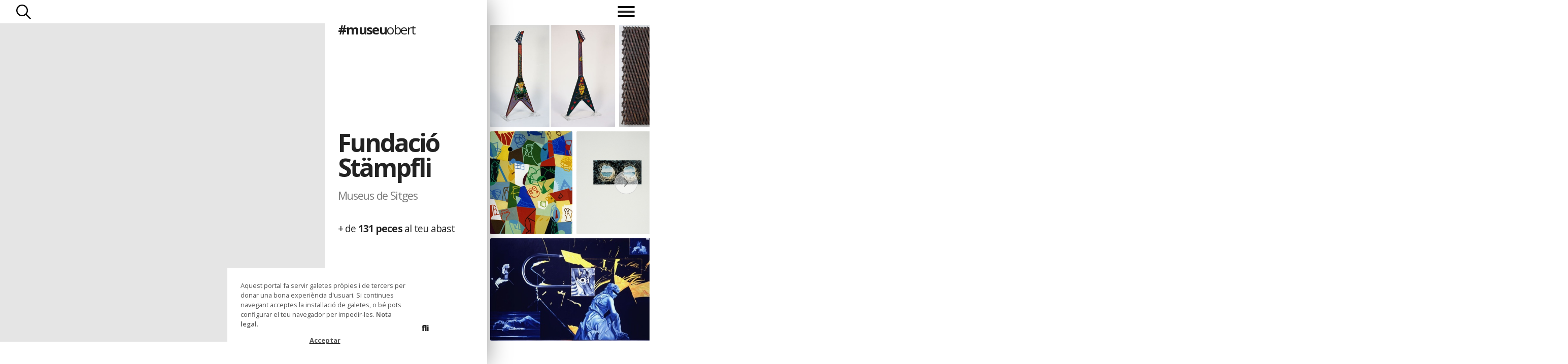

--- FILE ---
content_type: text/html; charset=utf-8
request_url: https://www.museuobert.cat/ca/fundacio-stampfli/
body_size: 37774
content:
<!doctype html>
<html  lang="ca" xml:lang="ca">
<head>
    <title>@MuseusdeSitges #museuobert</title>
    <script>
      if(window.location && window.location.hash) {
        var url = '/ca';
        url += '/' + window.location.pathname.replace('/ca/', '');
        url += '/' + window.location.hash.replace('#', '');
        url = url.replace(/\/+/g, '/');
        url = url.replace('museus-participants', 'museus');
        window.location = url;
      }
    </script>
    <meta name="googlebot" content="noimageindex">
    <meta name="Googlebot-Image" content="noindex">

    <meta name="description" content="Fundació Stämpfli">

    <!-- Google tag (gtag.js) -->
    <script async src="https://www.googletagmanager.com/gtag/js?id=G-8DYVKSRH00"></script>
    <script>
        window.dataLayer = window.dataLayer || [];
        function gtag(){dataLayer.push(arguments);}
        gtag('js', new Date());

        gtag('config', 'G-8DYVKSRH00');
    </script>

    <meta name="viewport" content="width=device-width, initial-scale=1, maximum-scale=1">

    <meta property="og:title" content="@MuseusdeSitges #museuobert">
    <meta property="og:description" content="Fundació Stämpfli">
    <meta property="og:image" content="https://www.museuobert.cat/images/logos/xarxes/MUSEUS_SITGES_LogoRRSS.jpg">
    <meta property="og:url" content="https://www.museuobert.cat/ca/fundacio-stampfli/">
    <meta property="og:site_name" content="#museuobert">
    <meta name="twitter:card" content="summary">
    <meta property="twitter:image" content="https://www.museuobert.cat/images/logos/xarxes/MUSEUS_SITGES_LogoRRSS.jpg">
    <meta name="twitter:site" content="@museuobert">
    <meta name="twitter:creator" content="@MuseusdeSitges">


    <link href="https://cdn.jsdelivr.net/npm/select2@4.0.13/dist/css/select2.min.css" rel="stylesheet" />
    <link rel="shortcut icon" href="/images/favicon_museuobert.ico" type="image/vnd.microsoft.icon" />

    <link rel="stylesheet" type="text/css" href="/css/styles@2.2.css">
    <script
      src="https://code.jquery.com/jquery-3.4.1.min.js"
      integrity="sha256-CSXorXvZcTkaix6Yvo6HppcZGetbYMGWSFlBw8HfCJo="
      crossorigin="anonymous"></script>
</head>
<body class="museum-home fundacio-stampfli ">
<!-- Google Tag Manager (noscript) -->
<noscript><iframe src="https://www.googletagmanager.com/ns.html?id=GTM-WFR6X9S"
height="0" width="0" style="display:none;visibility:hidden"></iframe></noscript>
<!-- End Google Tag Manager (noscript) -->

  	 <header>
   <nav> 

       
    <div class="search-button">Cercar</div>
       <div class="menu">
           <div class="menu-button"><span></span></div>
            <ul class="menu-intro">
                <li><a href="/">Inici</a></li>
                   
               
                <li><a href="/ca/museus">Museus</a></li>
               <li><a href="/ca/propostes">Propostes</a></li>
              
            <span class="bottom">
                <li class="about"><span>Sobre el projecte</span></li>
            <li class="credits"><span>Crèdits</span></li>
                </span>
               </ul>
                   
           </div>
  </nav>
    <div class="search">
      <div class="title-search"><h3>Fundació Stämpfli</h3></div>
      <div class="search-form">

        <form method="post" action ="/ca/fundacio-stampfli/cerca">
            <input type="hidden" name="display">
            <input type="hidden" name="token">
            <div class="search-options">           
                <div class="simple-search">
                    <div class="simple-form">
                        <input name="keyword" class="form-control mr-sm-2 typeahead" type="text" placeholder="Fes una cerca" aria-label="Search">
                    </div>
                </div>
                <div class="rich-search">
                    <p class="title-search">Obrir cerca ampliada</p>
                    <div class="rich-form">
                        <select class="searchableSelect" name="objectTypes" data-facet="objectTypes">
                        </select>
                        <select class="searchableSelect" name="authorisedCreators" data-facet="authorisedCreators">
                        </select>
                        <select class="searchableSelect" name="places" data-facet="places">
                        </select>
                        <select class="searchableSelect" name="materials" data-facet="materials">
                        </select>
                        <select class="searchableSelect" name="techniques" data-facet="techniques">
                        </select>
                        <select type="text" placeholder="Des de" name="dateSince" data-facet="years" class="date dateSince searchableSelect"></select>
                        <select type="text" placeholder="Fins a" name="dateUntil" data-facet="years" class="date dateUntil searchableSelect"></select>
        
                    </div>
                </div>
                <div class="buttons">                     
                    <button type="reset" class="reset_button">Reset</button>
                    <button type="submit" class="submit_button">Troba</button>
                </div>
            </div>
        </form>
        <div class="filter-count">131</div>  
        
        <style>
        
        /**/
        
        /*.rich-form.active {
            height: 31vh;
        
        }*/
        
        
        
        
        /*
        form.spin .rich-form >span, form.spin .rich-form >input {
            opacity:0;
        }
        .search-form .select2-selection__rendered {
            font-size:calc(0.55em + 0.2vw);
            line-height: calc(2em + 0.2vw - 4px)!important;
        }
        */
        
        /*.select2-container  {
            transition: height 1s ease-out;
        }*/
        
        body .select2-container--default .select2-selection--single {
            border-radius: 0 !important;
        }
        
        .select2-container .select2-selection--single {    
            background-color: #fff !important;    
        }
        
        .select2-container.selected .select2-selection--single {    
            background-color: #000!important;    
        }
        
        .select2-container .select2-selection__rendered {
            color: #000 !important;
        }
        
        .select2-container.selected .select2-selection__rendered {
            color: #fff !important;  
            font-size: 80%; 
            margin-top: 5px;
            overflow: visible !important;
        }
        
        .select2-dropdown {
            position: relative;
            top: -30px;
        }
        
        .loading-results {
            position:absolute;
            right:2px;
            top: 2px;
            height:30px;
            width:30px;
            background-color: #0000;
            background-image:url('/images/spinner-black.gif'); 
            background-repeat: no-repeat; 
            background-position:right top; 
            background-size: contain;
        }
        
        .select2-container--disabled .select2-selection--single {
            background-color: #eee !important;
            background-image:url('/images/spinner-black.gif'); 
            background-repeat: no-repeat; 
            background-position:right top; 
            background-size: 30px; 
        }
        
        .select2-container--disabled .select2-selection__arrow {
            display:none;
        }
        
        select:focus, input:focus{
            outline: none !important;
        }
        span:focus {
            outline: none !important;
        }
        
        
        .about-museum {
            z-index: 100 !important;
        }
        
        .searchableSelect {
            width: 100% !important;
        }
        
        .dateSince, .dateUntil {
            width:49.5% !important;
        }
        .dateSince {
            float:left !important;
        }
        
        .dateUntil{
            float:right;
        }
        
        select.empty {
            display: none;
        }
        
        .select2-container.empty {
            padding:0; margin:0;
        }
        
        .filter-count{
            display: none;
        }
        
        input.form-control.mr-sm-2.typeahead.tt-input, input.form-control.mr-sm-2.typeahead.tt-hint{
                   width: 100%;
                    border: 1px solid #fff;
                    font-size:calc((1rem + 0.45vw) * 1.2);
                    height: calc(((0.5rem + 0.4vw) * 3) + 1vw);
                    background-color:#0000;
                }
                
                input::placeholder {
                    color:#aaa !important;
                }
                input.tt-hint {
                    color:#aaa !important;
                }
        
        </style>
        
        <script>
        
        
        $(document).ready(function() {
        
        
        
            // CERCA SIMPLE
            var keywordDatasource = new Bloodhound({
                datumTokenizer: Bloodhound.tokenizers.whitespace,
                queryTokenizer: Bloodhound.tokenizers.whitespace,
                remote: {
                    url: '/ca/suggestions?query=%QUERY&repository=' + repositorySlug,
                    wildcard: '%QUERY'
                }
            });
            $('.simple-form .typeahead').typeahead(null, {
                name: 'keywordDatasource',
                source: keywordDatasource,
                display: function(s){ return s.label},        
                limit: 50,
            });
            $('.simple-form .typeahead').typeahead('val', currentKeyword);
                
        
            $(".rich-search p.title-search").click(function() {
              var linkText="Tancar cerca ampliada";
              var linkText2="Obrir cerca ampliada";
              
              $(".rich-form,.simple-search, .rich-search p.title-search").toggleClass("active");
              $('.rich-search p.title-search').html(linkText2);
              $('.rich-search p.title-search.active').html(linkText);
              $('.simple-form .typeahead').attr('disabled',($('.rich-search p.title-search.active').length>0));
              if ($('.rich-form.active').length!=0 && $('input[name="keyword"]').first().val()=='') {
                $('input[name="keyword"]').first().hide();
              } else {
                $('input[name="keyword"]').first().show();
              }
               $(".simple-search").one("webkitTransitionEnd otransitionend oTransitionEnd msTransitionEnd transitionend", // Esperem que double-click acabi transicions
                    function(event) {
                               $(".simple-search").toggleClass("inactive");
                    });
            });
        
        
                var getDefaultValue = function(fieldname) {
                    if(queryParams && queryParams[fieldname]) {
                        var id = queryParams[fieldname];
                        var label = queryParams[fieldname + '_display'];
                        return [{
                            id: id,
                            label: label,
                            selected: true,
                            default: true,
                         }]
                    }
                    return null; 
                }
        
                var select2options = function($field, defaultValue) {
                    var facetname = $field.attr('data-facet')
                    var fieldname = $field.attr('name')
        
                    return {
                        placeholder: formFilters[fieldname].label,
                        allowClear: true,
                        tags: (facetname === 'years'),
                        data: defaultValue || null,
                        language: {
                            noResults: function() {return "No s'han trobat resultats";}
                        },
                        ajax: {
                                url: `${autocompleteUrl}/t/default/f/${facetname}`,
                                data: function (params) {                  
                                  var token = $tokenField.val()
                                  var query = {
                                    query: params.term,
                                    token: token,
                                    limit: facetname === 'years' ? '1000' : '1000',
                                    min: $('.dateSince').attr('data-min'),
                                    max: $('.dateUntil').attr('data-max')
                                  }
                                  return query;
                                },
                                processResults: function (data) {            
                                    return {
                                        results: data && data.suggestions
                                    };
                                }            
                        },
                        createTag: function (params, a) {
                            var term = $.trim(params.term);
                            if (term === '' || isNaN(term)) {
                              return null;
                            }
                            return {
                              id: term,
                              label: term,
                              newTag: true // add additional parameters
                            }
                          },
                        templateSelection: function (data) {
                            if (!data.id) {
                                return data.text;
                            }            
                            return data.label;
                        },
                        templateResult: function (data, me) {
                            if(data.loading) {                                     
                                return ''
                            }
                            return $('<div>' + data.label + '</div>');
                            // return $('<div>' + data.label + (data.count !== undefined ? ' <span class="result-count">' + data.count + '</span>' : '') + '</div>');
                        }            
                    }
                }
        
                function updateToken() {
                   // Deshabilita tots els altres selects (buits) mentre demanes les noves dades
                    $select2Fields.each(function(){            
                        if($(this).val()) return;
                        $(this).prop("disabled", true);
                        $(this).next().addClass('loading');
                    })
             
                    // Prepara la query a partir dels valors del formulari
                    var queryParams = [];
                    var keyword = $keywordSearch.val()
                    queryParams.push(`keyword=${keyword}`)
                    $select2Fields.each(function(){
                        var fieldname = $(this).attr('name')
                        var value = $(this).val()
                        if($(this).val()) 
                            queryParams.push(`${fieldname}=${value}`)
                    })
                    var url = `${tokenUrl}?` + queryParams.join('&');
        
                    // Executa la query per obtenir el token dels propers filtres
                    $.get( url, function( data ) {        
                        var token = data && data.token;
                        $tokenField.val(token)
                        var count = data && data.count;
                        $counter.text(count)
        
                        $('.date').attr('data-min', data && data.dateMin)
                        $('.date').attr('data-max', data && data.dateMax)
        
                        var emptyFacets = data && data.emptyFacets || [];  
                        $select2Fields.each(function(){
                            var facetname = $(this).attr('data-facet');
                            $(this).next().removeClass('loading');
                            if(emptyFacets.includes(facetname) && !$(this).val()) {
                                $(this).prop("disabled", true);
                                $(this).addClass('empty');
                                $(this).next().addClass('empty');                    
                                $(this).next().animate({height: 0, opacity:0, display: "none"}, 500)
                            } else {
                                $(this).prop("disabled", false);                   
                                $(this).next().removeClass('empty');                     
                                $(this).removeClass('empty');                     
                                $(this).next().animate({height: "100%", opacity:100, display: "block"}, 500)
                            }
                        })
                    });       
                }
        
                function resetSelect2Field(self) {
                    $(self).val(null).trigger('change').html('')
                    $(self).prop('disabled', false);
                    $(self).removeClass('empty')
                    $(self).next()
                        .removeClass('selected')
                        .removeClass('empty')
                        .animate({height: "100%", opacity:100, display: "block"}, 500)        
                }
        
        
                // SEARCH FORM
                const formFilters = {
                    objectTypes: { label: "Nom de l'objecte"},
                    authorisedCreators: { label: "Autors"},
                    places: { label: "Lloc"},
                    materials: {label: "Material"},
                    techniques: {label: "Tècnica"},
                    dateSince: {label: "Des de"},
                    dateUntil: {label: "Fins a"},
                }
                var $searchForm = $('form').first();
                var $keywordSearch = $('input[name="keyword"]').first()    
                var $select2Fields = $('.searchableSelect');
                var $tokenField = $('input[name="token"]').first();
                var $hiddenFields = $('input[type="hidden"]');
                var $counter = $('.filter-count').first();
        
                $('form').submit(function(event) {
                    var richFormActive = $('.rich-form.active').length > 0;
                    
                    // If keyword, redirect to url
                    $keywordSearch.attr('disabled', false);
                    const keyword = $keywordSearch.val();
                    if (keyword) {
                        const href = $(this).attr('action') + '/' + string_to_slug(keyword)
                        $(this).attr('action', href)
                    }
        
                    // If Rich Form is not activated doesn't use for search
                    if (richFormActive === false) {
                        $select2Fields.each(function() {
                            var fieldname = $(this).attr('name')
                            $(this).html('')
                            $tokenField.val('');
                            $('input[name="'+fieldname+'_display"]').val('');
                        });
                    }
                    // Set terms to display in result page
                    let display = [keyword];
        
                    if (richFormActive) {
                        $select2Fields.each(function() {
                            var fieldname = $(this).attr('name')
                            var selected = $(this).select2('data').shift();
                            if(selected) {
                                display.push(selected.label);
                                $('input[name="'+fieldname+'_display"]').val(selected.label);
                            }
                        });
                    }
        
                    $('input[name="display"]').val(display.filter(d => d).join(' | '));
                });
        
                $(".reset_button").click(function() {
                    $('input').val('');        
                    $tokenField.val('');
                    $select2Fields.each(function(){
                        resetSelect2Field(this);
                    });
                    $keywordSearch.typeahead('val','');
                    var baseUrl = window.location.pathname.replace(/\/cerca\/.+/, '/cerca/')
                    console.log(baseUrl)
                    history.replaceState(null, "", baseUrl)
                });
        
        
            function initFilters() {
        
                // Says whether to open de rich form or not
                var openRichForm = false;
        
                //Selectize Filtres
                Object.keys(formFilters).forEach(function(fieldname){
                    $field = $('.searchableSelect[name="'+fieldname+'"]');
                
                    // Get defaultValue
                    var defaultValue = getDefaultValue(fieldname);            
        
                    // Selectize
                    $field.select2(select2options($field, defaultValue));  
        
                    //If any defaultValue is set should open rich form
                    if(defaultValue) {
                        openRichForm = true;
                        $field.next().addClass('selected');                        
                    }
        
                    if (fieldname === 'dateSince') {
                        $field.next().addClass('dateSince')
                    } else if (fieldname === 'dateUntil') {
                        $field.next().addClass('dateUntil')
                    } 
        
                    $displayfield = $('<input type="hidden" name="'+fieldname+'_display">')       
                    $searchForm.append($displayfield);
                 })     
        
                // If any filter exists
                if(openRichForm === true){                        
                    $(".rich-search p.title-search").trigger('click')      
                }        
        
                // Attach event listeners
                $select2Fields.on('select2:select', function(e, a){ 
                    $(this).next().addClass('selected')
                    var selected = $(this).select2('data').shift();
                    $counter.text(selected.count);
                    updateToken();
                    
                })
        
                $select2Fields.on('select2:clearing', function(e){  
                    $(this).val(null).trigger('change').html('')           
                    $(this).next().removeClass('selected')
                    updateToken();
                    e.preventDefault();
                });   
        
                updateToken();  
        
            }  
        
            initFilters();
        
         });
        </script>       

      </div> 
        
                
        
    </div>
    <p class="go-up">Tornar a inici de pàgina</p>
    <p class="repositry-name ">    
        Fundació Stämpfli
    </p>
    </header>


      <p class="we-go">endavant</p>
      <p class="we-back">enrrere</p>


        <div class="about-page">
             <div class="close">Tancar</div>
             <p class="global-name"><a href="/">#museu<span>obert</span></a></p>     
             <h2>Sobre el projecte</h2>
             <div class="about-text">
             
           		<p> <strong>Museuobert.cat</strong> és un portal de difusió de col·leccions, que neix amb l'objectiu d'apropar el ciutadà a les institucions culturals, oferint la possibilitat de descobrir les peces dels museus i compartir-les a les xarxes socials.</p>
        
        		<p>Davant la situació d’excepcionalitat en la que ens trobem actualment i el confinament de la ciutadana a casa. Moltes indústries i sectors s’han vist afectats, entre ells el de la cultura, i calen eines per evitar una aturada completa.</p>
        
        		<p>La iniciativa neix impulsada per les empreses Nubilum i Coeli, amb l’objectiu d’afrontar el temps de confinament que estem vivint i la necessitat de mantenir oberts els museus que han hagut de tancar les seves portes físiques.</p>
        
        		<p>El portal és una eina, que hem posat a disposició del museus, per difondre les seves col·leccions de forma ràpida i senzilla. Cadascun d’ells ha escollit la informació que vol mostrar: una imatge amb una breu descripció de l'objecte (cartel·la) tal com si estigués exposada en una de les seves sales. En l’actual situació ha primat l’agilitat per sobre de l'exhaustivitat.</p>
        
        		<p><strong>#museu</strong>obert convida a perdre's per les col·leccions dels museus i a compartir les troballes a les xarxes socials, un dels canals de comunicació més potents en aquests moments de quarantena.</p>
        
        		<p><strong><a href="https://www.coeli.cat" target="_blank">Coeli</a></strong> és una solució al núvol per difondre, documentar i gestionar les col·leccions patrimonials de forma àgil i intuïtiva. </p>
        
        		<p><strong><a href="https://nubilum.cat" target="_blank">Nubilum</a></strong> Té com a missió integrar el coneixement, preservar-lo i fer-lo accessible.</p>
        
        		<p><strong><a href="https://www.edittio.com" target="_blank">Edittio</a></strong> Crea i dissenya interfícies gràfiques interatives per a entorns de cultura</p>
        
        		<p>Juntes, amb la implicació de tot l’equip del projecte han posat en marxa aquesta iniciativa.</p>
        
        		<br/>
        
        		<p>Ets un museu o institució cultural i vols difondre el teu patrimoni online? <strong><a href="https://www.coeli.cat/blog/unim-forces-perque-els-museus-no-parin/" target="_blank" style="text-decoration:underline;">Suma't a la iniciativa</a></strong>.</p>
        
        		<p>N.B. El projecte s’ha posat en funcionament en dues setmanes i és probable que tingui algunes mancances o limitacions que esperem que es minimitzin amb el temps. Per qualsevol proposta o suggeriment poden contactar a <a style="text-decoration:underline;" href="mailto:info@museuobert.cat">info@museuobert.cat.</a></p>
        
          		<p><a style="text-decoration:underline;" href="/ca/nota-legal">Nota legal</a></p>
        
        	</div>
        </div>        <div class="credits-page">
                     <div class="close">Tancar</div>
                     <p class="global-name"><a href="/">#museu<span>obert</span></a></p>
                     
                     <h2>Credits</h2>
                    <ul> 
                    <li> Impulsors del projecte
            <ul>
            <li><a href="https://www.coeli.cat" target="_blank">Coeli Platform</a></li>
            <li><a href="https://nubilum.cat" target="_blank">Nubilum</a></li>
            </ul>
                        </li>
                        <li>
        Disseny i direcció d’art
                            <ul>
        <li><a href="https://www.edittio.com" target="_blank">Edittio</a></li>
                                </ul>
                            </li>
                        <li>
        Comunicació i màrqueting
                            <ul>
                                <li>Francesca Barcellona</li>
        <li>Andrea Mejuto</li>
        <li>Enric Zapatero</li>
                                </ul>
                        </li>
                        <li>
        Gestió i coordinació amb les institucions participants
          <ul>                  
              <li>Carlota Royo</li>
              <li>Pep Casals</li>
              </ul>
                            </li>
                        <li>
        Processament de dades
                            <ul>
        <li>Marc Folia</li>
        <li>Carlota Royo</li>
        <li>Nubilum</li>
                                </ul>
                            </li>
                        <li>
        Desenvolupament
                            <ul>
        <li>Marc Folia</li>
        <li>David Solà</li>
        <li>Eduard Santamaria</li>
        <li>Edittio</li>
        <li>Nubilum</li>
                                </ul>
                            </li>
                        <li>
        Infraestructura tècnica i solució tecnològica
        <ul><li>Coeli Platform</li></ul>
                            </li>
                        <li>
                          
        
        Per més informació contactar amb:
        <ul>
        <li><a href="mailto:info@museuobert.cat">Carlota Royo</a></li>
        <li><a href="mailto:info@museuobert.cat">Francesca Barcellona</a></li>
        </ul></li></ul>
                 
                        </div>        <div class="about-museum  modal-page">
            <div class="close">Tancar</div>
            <div class="detail-museum"> 
                <figure class="logo-corpo"><img src="/images/logos/FUNDACIO_STAMPFLI.png"/></figure>
                    <p class="web"><a href="http://museusdesitges.cat" target="_blank">http://museusdesitges.cat</a></p>
        
                    <p class="web visitmuseum"><a href="https://visitmuseum.gencat.cat/ca/fundacio-stampfli" target="_blank">https://visitmuseum.gencat.cat/ca/fundacio-stampfli</a></p>
                
                <ul>        
                    <li class="facebook">
                        <p class="title-social">El Museu a Facebook</p>
                        <a href="https://www.facebook.com/MuseusDeSitges" target="_blank">
                        <p class="perfil" style="background-image:url('/images/logos/xarxes/MUSEUS_SITGES_LogoRRSS.jpg');background-repeat: no-repeat;background-position: center;background-size: 100%;"></p>                        
                            @MuseusdeSitges
                        </a>
                    </li>
                    <li class="twitter">
                        <p class="title-social">El Museu a Twitter</p>
                        <a href="https://twitter.com/MuseusdeSitges" target="_blank">
                         <p class="perfil" style="background-image:url('/images/logos/xarxes/MUSEUS_SITGES_LogoRRSS.jpg');background-repeat: no-repeat;background-position: center;background-size: 100%;"></p>
                        
                           @MuseusdeSitges
                        </a>
                    </li>
                    <li class="instagram">
                        <p class="title-social">El Museu a Instagram</p>
                        <a href="https://www.instagram.com/museusdesitges/" target="_blank">
                            <p class="perfil" style="background-image:url('/images/logos/xarxes/MUSEUS_SITGES_LogoRRSS.jpg');background-repeat: no-repeat;background-position: center;background-size: 100%;"></p>
                        
                            @MuseusdeSitges
                        </a>
                    </li>
                </ul>
                    <style>
                        .about-museum .detail-museum {
                            top:0;
                            transform: translate(-50%,0%);
                        }
                        @media (max-width: 1024px) {
                            .about-museum .detail-museum, .about-page .detail-museum {
                                top: 0;
                                left:0;
                                right:0;
                                transform:none;
                            }
                        }
                    </style>
                    <div class="museum-description"><p>La Fundaci&oacute; St&auml;mpfli reuneix una de les col&middot;leccions d&rsquo;art contemporani m&eacute;s rellevants de Catalunya. Impulsada pel matrimoni Pere i Anna Maria St&auml;mpfli,<strong> la Fundaci&oacute; exhibeix a les seves instal&middot;lacions, situades a la pla&ccedil;a de l&rsquo;Ajuntament de Sitges, una selecci&oacute; del seu fons, constitu&iuml;t per 90 obres de 60 artistes de 22 nacionalitats.</strong></p>
        <p><strong>La Fundaci&oacute; St&auml;mpfli va n&eacute;ixer l&rsquo;any 2006 per canalitzar el projecte del matrimoni St&auml;mpfli de dotar Sitges d&rsquo;un centre d&rsquo;art contemporani que aplegu&eacute;s obres d&rsquo;artistes significatius del panorama internacional.</strong> Totes les obres que integren la col&middot;lecci&oacute; han estat donades pels mateixos artistes, els seus descendents o galeristes de relleu, i globalment configuren un corpus singular de l&rsquo;art contemporani dels darrers cinquanta anys.</p>
        <p>L&rsquo;any 2011, la Fundaci&oacute; va inaugurar les seves instal&middot;lacions, que disposen de tres sales on s&rsquo;exhibeix una selecci&oacute; del seu fons. En aquests primers anys de funcionament, la Fundaci&oacute; ha programat tamb&eacute; exposicions monogr&agrave;fiques cada sis mesos.</p>
        <p>Pere St&auml;mpfli &eacute;s un artista conegut, valorat i cotitzat especialment a Fran&ccedil;a, Su&iuml;ssa, B&egrave;lgica i els Estats Units. La seva obra forma part de les col&middot;leccions p&uacute;bliques i privades m&eacute;s destacades d&rsquo;Europa, els Estats Units, el Jap&oacute; o Corea. Ha presentat una seixantena d&rsquo;exposicions individuals &mdash;entre les quals al Centre Pompidou i la Galeria Nacional Jeu de Paume de Par&iacute;s&mdash; i unes 230 de col&middot;lectives al llarg de la seva dilatada traject&ograve;ria.</p></div>
            </div>
        </div><ul id="grid" class="grid"></ul>

<div class="modal" id="modal">    
    <div class="modal-detail">
        <p class="close-modal">Tancar</p>
        <div id="modal-target">
        </div>
        <div class="modal-nav">
            <p class="modal-prev">Anterior</p>
            <p class="modal-next">Següent</p>
        </div>
    </div>
</div><div class="block-intro">
        <div class="image-museum" style="background-image:url(https://visitmuseum.gencat.cat/media/cache/resolve/1200x500/uploads/museums/photos/5e258ab319610_fundacio-stampfli.jpg)"></div>
    
 
    <div class="modal-intro">
        <div class="header-intro">
            <p class="global-name"><a href="/">#museu<span>obert</span></a></p>
            <h1>Fundació Stämpfli</h1>
            <h2>Museus de Sitges</h2>
            <p class="claim"> + de <span>131 peces</span> al teu abast</p>

<style>


</style>
            <ul class="about-museum-nav">
                
                <li class="about-museum-link"><span>Sobre </span>Fundació Stämpfli</li>
            </ul>
            
        </div>
       
        </div>
    </div>
      <div id="emergenteRGPD" style="display:none"><p>Aquest portal fa servir galetes pròpies i de tercers per donar una bona experiència d'usuari. Si continues navegant acceptes la instal·lació de galetes, o bé pots configurar el teu navegador per impedir-les. <a href="/ca/nota-legal">Nota legal</a>.</p><div id="botonRGPD">Acceptar</div></div>


    <script>
      var isProduction = true;
      var initialBaseUrl = window.location.pathname;
      var insertClaims = "true";      
      var similaritySearch = "false";                  
      var searchUrl="";
      var searchToken = searchUrl && searchUrl.replace('/HeritageObject/search/', '');
      var seed="9";
      var page={"total":131};
      var limit=page && page.limit;
      var language = "ca";
      var repositorySlug = "fundacio-stampfli";
      var searchPathname = repositorySlug ? `/${language}/${repositorySlug}/cerca` : `/${language}/cerca`;
      var facetsSearch = "/facets" + searchPathname;
      var jsonSearch = "/json" + searchPathname + '/' + (searchUrl ? searchUrl.split("/")[3] : '');
      var autocompleteUrl = repositorySlug ? `/autocomplete/${language}/${repositorySlug}` : `/autocomplete/${language}`;
      var tokenUrl = repositorySlug ? `/token/${language}/${repositorySlug}` : `/token/${language}`;
      var currentKeyword = "";
      var queryParams = undefined;
      var pageSearchParams = "";
      var gridItemTemplate = "<li class='grid-item {is_claim}' data-url='{url}'><div class='detail'><p class='subtitle2'>{subtitle2}</p><p class='subtitle'>{subtitle}</p><p class='name'>{name}</p><p class='title'>{title}</p><p class='origin'>{repository_name}</p></div><figure><img src='{image_medium}' onerror='this.parentElement.parentElement.style.display = \"{onerror}\";' oncontextmenu='return false;'/></figure></li>";
      if (pageSearchParams!='') {
        gtag('event', 'cerca', {'event_label': pageSearchParams,'non_interaction': true});
        pageSearchParams.split('|').forEach(function(a) {
            let k = a.trim();
            if (k!='') {
                gtag('event', 'cerca_keyword', {'event_label': k,'non_interaction': true});
            }
        });
      }
    </script>
    <script src="/js/imagesloaded.pkgd.min.js"></script>
    <script src="https://cdnjs.cloudflare.com/ajax/libs/jquery.isotope/3.0.6/isotope.pkgd.min.js"></script>
    <script src="/js/masonry-horizontal.js"></script>
    <script src="https://cdnjs.cloudflare.com/ajax/libs/jquery-mousewheel/3.1.13/jquery.mousewheel.min.js" defer></script>
    <script src="/js/lazyload-cust@1.3.js"></script>      
    <script src="https://cdn.jsdelivr.net/npm/select2@4.0.13/dist/js/select2.min.js" defer></script>
    <script src="/js/typeahead.bundle.js" defer></script>
    <script src="/js/script@1.1.js" defer></script>
    <script src="/js/cookies.js" defer></script>
    <script type='text/javascript' src='https://platform-api.sharethis.com/js/sharethis.js#property=5e8b42b17a27060019ebe61f&cms=sop' async='async' defer></script>
</body>
</html>